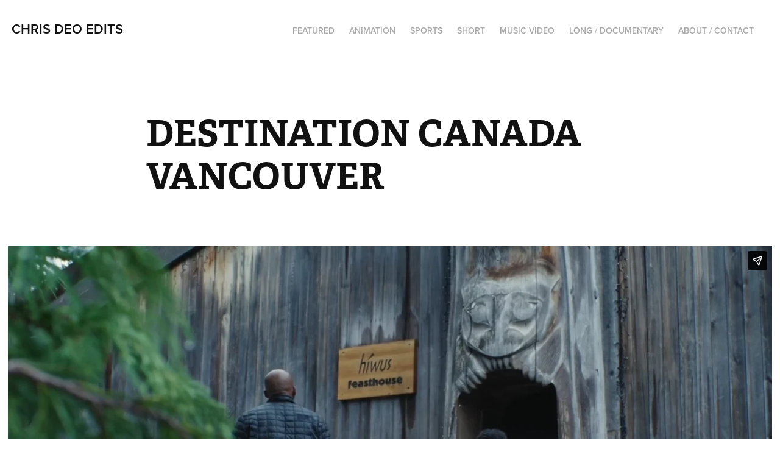

--- FILE ---
content_type: text/html; charset=utf-8
request_url: https://chrisdeoeditorial.com/destination-canada-vancouver
body_size: 3269
content:
<!DOCTYPE HTML>
<html lang="en-US">
<head>
  <meta charset="UTF-8" />
  <meta name="viewport" content="width=device-width, initial-scale=1" />
      <meta name="keywords"  content="editorial,toronto,baldassarre,baldassarre pasta,roots leather,crown royal recipe,kashi bar,kashi pistachio,video editing,proses,music video editor,SMILE AND WAVE,S+W,SMILE+WAVE,CHRIS VAN DYKE,Christian Deo,Christian Deo NYC,NYC editor,film editor" />
      <meta name="description"  content="Chris Deo is a video and digital media editor based out of Toronto, Canada." />
      <meta name="twitter:card"  content="summary_large_image" />
      <meta name="twitter:site"  content="@AdobePortfolio" />
      <meta  property="og:title" content="Chris Deo - DESTINATION CANADA VANCOUVER" />
      <meta  property="og:description" content="Chris Deo is a video and digital media editor based out of Toronto, Canada." />
      <meta  property="og:image" content="https://cdn.myportfolio.com/f64aaee56ca1df05f52bca70617f7562/c58b38e3-943f-4cb5-9775-7e4367b13280_rwc_0x0x1000x600x1000.png?h=4ad087f328b3ff968c0bd1ae40e40d88" />
        <link rel="icon" href="https://cdn.myportfolio.com/f64aaee56ca1df05f52bca70617f7562/8a123f84-57f5-41c4-9cc6-707681e03440_carw_1x1x32.png?h=bfb17c26a819a71e12838c21170a9eda" />
        <link rel="apple-touch-icon" href="https://cdn.myportfolio.com/f64aaee56ca1df05f52bca70617f7562/a89a7253-9aa9-4449-8cc0-5642c2c25593_carw_1x1x180.png?h=bf0b701bafcb00cd9f677e00e600b425" />
      <link rel="stylesheet" href="/dist/css/main.css" type="text/css" />
      <link rel="stylesheet" href="https://cdn.myportfolio.com/f64aaee56ca1df05f52bca70617f7562/717829a48b5fad64747b7bf2f577ae731769023293.css?h=2f9be8690309ef8e92861436bf0e33c4" type="text/css" />
    <link rel="canonical" href="https://chrisdeoeditorial.com/destination-canada-vancouver" />
      <title>Chris Deo - DESTINATION CANADA VANCOUVER</title>
    <script type="text/javascript" src="//use.typekit.net/ik/[base64].js?cb=35f77bfb8b50944859ea3d3804e7194e7a3173fb" async onload="
    try {
      window.Typekit.load();
    } catch (e) {
      console.warn('Typekit not loaded.');
    }
    "></script>
</head>
  <body class="transition-enabled">  <div class='page-background-video page-background-video-with-panel'>
  </div>
  <div class="js-responsive-nav">
    <div class="responsive-nav has-social">
      <div class="close-responsive-click-area js-close-responsive-nav">
        <div class="close-responsive-button"></div>
      </div>
          <div class="nav-container">
            <nav data-hover-hint="nav">
                <div class="gallery-title"><a href="/featured" >FEATURED</a></div>
                <div class="gallery-title"><a href="/animation" >ANIMATION</a></div>
                <div class="gallery-title"><a href="/sports-1" >SPORTS</a></div>
                <div class="gallery-title"><a href="/short" >SHORT</a></div>
                <div class="gallery-title"><a href="/musicvideo" >MUSIC VIDEO</a></div>
                <div class="gallery-title"><a href="/long1" >LONG / DOCUMENTARY</a></div>
      <div class="page-title">
        <a href="/about" >ABOUT / CONTACT</a>
      </div>
                <div class="social pf-nav-social" data-hover-hint="navSocialIcons">
                  <ul>
                  </ul>
                </div>
            </nav>
          </div>
    </div>
  </div>
  <div class="site-wrap cfix js-site-wrap">
    <div class="site-container">
      <div class="site-content e2e-site-content">
        <header class="site-header">
          <div class="logo-container">
              <div class="logo-wrap" data-hover-hint="logo">
                    <div class="logo e2e-site-logo-text logo-text  ">
    <a href="/featured" class="preserve-whitespace">Chris Deo EDITS</a>

</div>
              </div>
  <div class="hamburger-click-area js-hamburger">
    <div class="hamburger">
      <i></i>
      <i></i>
      <i></i>
    </div>
  </div>
          </div>
              <div class="nav-container">
                <nav data-hover-hint="nav">
                <div class="gallery-title"><a href="/featured" >FEATURED</a></div>
                <div class="gallery-title"><a href="/animation" >ANIMATION</a></div>
                <div class="gallery-title"><a href="/sports-1" >SPORTS</a></div>
                <div class="gallery-title"><a href="/short" >SHORT</a></div>
                <div class="gallery-title"><a href="/musicvideo" >MUSIC VIDEO</a></div>
                <div class="gallery-title"><a href="/long1" >LONG / DOCUMENTARY</a></div>
      <div class="page-title">
        <a href="/about" >ABOUT / CONTACT</a>
      </div>
                    <div class="social pf-nav-social" data-hover-hint="navSocialIcons">
                      <ul>
                      </ul>
                    </div>
                </nav>
              </div>
        </header>
        <main>
  <div class="page-container" data-context="page.page.container" data-hover-hint="pageContainer">
    <section class="page standard-modules">
        <header class="page-header content" data-context="pages" data-identity="id:p6228d6c7771789caaef0fef0d81de74a795a761d088ba1417cda1" data-hover-hint="pageHeader" data-hover-hint-id="p6228d6c7771789caaef0fef0d81de74a795a761d088ba1417cda1">
            <h1 class="title preserve-whitespace e2e-site-logo-text">DESTINATION CANADA VANCOUVER</h1>
            <p class="description"></p>
        </header>
      <div class="page-content js-page-content" data-context="pages" data-identity="id:p6228d6c7771789caaef0fef0d81de74a795a761d088ba1417cda1">
        <div id="project-canvas" class="js-project-modules modules content">
          <div id="project-modules">
              
              
              
              
              <div class="project-module module embed project-module-embed js-js-project-module">
  <div class="embed-dimensions" style="max-width: 1920px; max-height: 1080px; margin: 0 auto;">
                 <div class="embed-aspect-ratio" style="padding-bottom: 56.25%; position: relative; height: 0;">
                   <iframe src="https://player.vimeo.com/video/794884514?badge=0&amp;autopause=0&amp;player_id=0&amp;app_id=58479" frameborder="0" allow="autoplay; picture-in-picture" style="position:absolute; top:0; left:0; width:100%; height:100%;" class="embed-content" sandbox="allow-same-origin allow-scripts allow-pointer-lock allow-forms allow-popups allow-popups-to-escape-sandbox"></iframe>
                 </div>
               </div>
</div>

              
              
              
              
              
              
              
              
              
              
              <div class="project-module module text project-module-text align- js-project-module e2e-site-project-module-text">
  <div class="rich-text js-text-editable module-text"><div>DIRECTED BY RJ SAUER <br></div><div>PRODUCTION BY SKIN AND BONES <br></div><div><br></div><div>AGENCY COSSETTE <br></div><div>ART DIRECTOR - KELSEY HUGHES<br></div><div>COPY WRITER - BRIAN QUITTENTON</div><div><br></div><div>COLOUR BY RITA USHAKOVA</div><div><br></div><div>ONLINE BY ALTER EGO</div></div>
</div>

              
              
              
              
          </div>
        </div>
      </div>
    </section>
        <section class="back-to-top" data-hover-hint="backToTop">
          <a href="#"><span class="arrow">&uarr;</span><span class="preserve-whitespace">Back to Top</span></a>
        </section>
        <a class="back-to-top-fixed js-back-to-top back-to-top-fixed-with-panel" data-hover-hint="backToTop" data-hover-hint-placement="top-start" href="#">
          <svg version="1.1" id="Layer_1" xmlns="http://www.w3.org/2000/svg" xmlns:xlink="http://www.w3.org/1999/xlink" x="0px" y="0px"
           viewBox="0 0 26 26" style="enable-background:new 0 0 26 26;" xml:space="preserve" class="icon icon-back-to-top">
          <g>
            <path d="M13.8,1.3L21.6,9c0.1,0.1,0.1,0.3,0.2,0.4c0.1,0.1,0.1,0.3,0.1,0.4s0,0.3-0.1,0.4c-0.1,0.1-0.1,0.3-0.3,0.4
              c-0.1,0.1-0.2,0.2-0.4,0.3c-0.2,0.1-0.3,0.1-0.4,0.1c-0.1,0-0.3,0-0.4-0.1c-0.2-0.1-0.3-0.2-0.4-0.3L14.2,5l0,19.1
              c0,0.2-0.1,0.3-0.1,0.5c0,0.1-0.1,0.3-0.3,0.4c-0.1,0.1-0.2,0.2-0.4,0.3c-0.1,0.1-0.3,0.1-0.5,0.1c-0.1,0-0.3,0-0.4-0.1
              c-0.1-0.1-0.3-0.1-0.4-0.3c-0.1-0.1-0.2-0.2-0.3-0.4c-0.1-0.1-0.1-0.3-0.1-0.5l0-19.1l-5.7,5.7C6,10.8,5.8,10.9,5.7,11
              c-0.1,0.1-0.3,0.1-0.4,0.1c-0.2,0-0.3,0-0.4-0.1c-0.1-0.1-0.3-0.2-0.4-0.3c-0.1-0.1-0.1-0.2-0.2-0.4C4.1,10.2,4,10.1,4.1,9.9
              c0-0.1,0-0.3,0.1-0.4c0-0.1,0.1-0.3,0.3-0.4l7.7-7.8c0.1,0,0.2-0.1,0.2-0.1c0,0,0.1-0.1,0.2-0.1c0.1,0,0.2,0,0.2-0.1
              c0.1,0,0.1,0,0.2,0c0,0,0.1,0,0.2,0c0.1,0,0.2,0,0.2,0.1c0.1,0,0.1,0.1,0.2,0.1C13.7,1.2,13.8,1.2,13.8,1.3z"/>
          </g>
          </svg>
        </a>
  </div>
        </main>
      </div>
    </div>
  </div>
</body>
<script type="text/javascript">
  // fix for Safari's back/forward cache
  window.onpageshow = function(e) {
    if (e.persisted) { window.location.reload(); }
  };
</script>
  <script type="text/javascript">var __config__ = {"page_id":"p6228d6c7771789caaef0fef0d81de74a795a761d088ba1417cda1","theme":{"name":"geometric"},"pageTransition":true,"linkTransition":true,"disableDownload":false,"localizedValidationMessages":{"required":"This field is required","Email":"This field must be a valid email address"},"lightbox":{"enabled":true,"color":{"opacity":0.94,"hex":"#fff"}},"cookie_banner":{"enabled":false}};</script>
  <script type="text/javascript" src="/site/translations?cb=35f77bfb8b50944859ea3d3804e7194e7a3173fb"></script>
  <script type="text/javascript" src="/dist/js/main.js?cb=35f77bfb8b50944859ea3d3804e7194e7a3173fb"></script>
</html>


--- FILE ---
content_type: text/html; charset=UTF-8
request_url: https://player.vimeo.com/video/794884514?badge=0&autopause=0&player_id=0&app_id=58479
body_size: 6753
content:
<!DOCTYPE html>
<html lang="en">
<head>
  <meta charset="utf-8">
  <meta name="viewport" content="width=device-width,initial-scale=1,user-scalable=yes">
  
  <link rel="canonical" href="https://player.vimeo.com/video/794884514">
  <meta name="googlebot" content="noindex,indexifembedded">
  
  
  <title>DESTINATION_CANADA_-_VANCOUVER_-_GROUSE_TAKAYA on Vimeo</title>
  <style>
      body, html, .player, .fallback {
          overflow: hidden;
          width: 100%;
          height: 100%;
          margin: 0;
          padding: 0;
      }
      .fallback {
          
              background-color: transparent;
          
      }
      .player.loading { opacity: 0; }
      .fallback iframe {
          position: fixed;
          left: 0;
          top: 0;
          width: 100%;
          height: 100%;
      }
  </style>
  <link rel="modulepreload" href="https://f.vimeocdn.com/p/4.46.25/js/player.module.js" crossorigin="anonymous">
  <link rel="modulepreload" href="https://f.vimeocdn.com/p/4.46.25/js/vendor.module.js" crossorigin="anonymous">
  <link rel="preload" href="https://f.vimeocdn.com/p/4.46.25/css/player.css" as="style">
</head>

<body>


<div class="vp-placeholder">
    <style>
        .vp-placeholder,
        .vp-placeholder-thumb,
        .vp-placeholder-thumb::before,
        .vp-placeholder-thumb::after {
            position: absolute;
            top: 0;
            bottom: 0;
            left: 0;
            right: 0;
        }
        .vp-placeholder {
            visibility: hidden;
            width: 100%;
            max-height: 100%;
            height: calc(1080 / 1920 * 100vw);
            max-width: calc(1920 / 1080 * 100vh);
            margin: auto;
        }
        .vp-placeholder-carousel {
            display: none;
            background-color: #000;
            position: absolute;
            left: 0;
            right: 0;
            bottom: -60px;
            height: 60px;
        }
    </style>

    

    
        <style>
            .vp-placeholder-thumb {
                overflow: hidden;
                width: 100%;
                max-height: 100%;
                margin: auto;
            }
            .vp-placeholder-thumb::before,
            .vp-placeholder-thumb::after {
                content: "";
                display: block;
                filter: blur(7px);
                margin: 0;
                background: url(https://i.vimeocdn.com/video/1600846802-5a4352c74f26aad9c958a93ff3bf45a38dbd2e02bfdba0691768d80adc585652-d?mw=80&q=85) 50% 50% / contain no-repeat;
            }
            .vp-placeholder-thumb::before {
                 
                margin: -30px;
            }
        </style>
    

    <div class="vp-placeholder-thumb"></div>
    <div class="vp-placeholder-carousel"></div>
    <script>function placeholderInit(t,h,d,s,n,o){var i=t.querySelector(".vp-placeholder"),v=t.querySelector(".vp-placeholder-thumb");if(h){var p=function(){try{return window.self!==window.top}catch(a){return!0}}(),w=200,y=415,r=60;if(!p&&window.innerWidth>=w&&window.innerWidth<y){i.style.bottom=r+"px",i.style.maxHeight="calc(100vh - "+r+"px)",i.style.maxWidth="calc("+n+" / "+o+" * (100vh - "+r+"px))";var f=t.querySelector(".vp-placeholder-carousel");f.style.display="block"}}if(d){var e=new Image;e.onload=function(){var a=n/o,c=e.width/e.height;if(c<=.95*a||c>=1.05*a){var l=i.getBoundingClientRect(),g=l.right-l.left,b=l.bottom-l.top,m=window.innerWidth/g*100,x=window.innerHeight/b*100;v.style.height="calc("+e.height+" / "+e.width+" * "+m+"vw)",v.style.maxWidth="calc("+e.width+" / "+e.height+" * "+x+"vh)"}i.style.visibility="visible"},e.src=s}else i.style.visibility="visible"}
</script>
    <script>placeholderInit(document,  false ,  true , "https://i.vimeocdn.com/video/1600846802-5a4352c74f26aad9c958a93ff3bf45a38dbd2e02bfdba0691768d80adc585652-d?mw=80\u0026q=85",  1920 ,  1080 );</script>
</div>

<div id="player" class="player"></div>
<script>window.playerConfig = {"cdn_url":"https://f.vimeocdn.com","vimeo_api_url":"api.vimeo.com","request":{"files":{"dash":{"cdns":{"akfire_interconnect_quic":{"avc_url":"https://vod-adaptive-ak.vimeocdn.com/exp=1769376864~acl=%2Fadaef1ab-7020-45d5-8d47-f759f07e06c6%2Fpsid%3Da9b5937342a5e55215381957517dcac9d9b8f8c6da8e228b01e45fb214591945%2F%2A~hmac=5a840dab7c397ce860fce7e38e7dafad42c5bd0d2648279af5ca6b15f12f5372/adaef1ab-7020-45d5-8d47-f759f07e06c6/psid=a9b5937342a5e55215381957517dcac9d9b8f8c6da8e228b01e45fb214591945/v2/playlist/av/primary/prot/cXNyPTE/playlist.json?omit=av1-hevc\u0026pathsig=8c953e4f~xTJ-5SBys8nTKs5IQ3K3gDVLAbVKwFhRPMXV0SdEKjw\u0026qsr=1\u0026r=dXM%3D\u0026rh=3YzQne","origin":"gcs","url":"https://vod-adaptive-ak.vimeocdn.com/exp=1769376864~acl=%2Fadaef1ab-7020-45d5-8d47-f759f07e06c6%2Fpsid%3Da9b5937342a5e55215381957517dcac9d9b8f8c6da8e228b01e45fb214591945%2F%2A~hmac=5a840dab7c397ce860fce7e38e7dafad42c5bd0d2648279af5ca6b15f12f5372/adaef1ab-7020-45d5-8d47-f759f07e06c6/psid=a9b5937342a5e55215381957517dcac9d9b8f8c6da8e228b01e45fb214591945/v2/playlist/av/primary/prot/cXNyPTE/playlist.json?pathsig=8c953e4f~xTJ-5SBys8nTKs5IQ3K3gDVLAbVKwFhRPMXV0SdEKjw\u0026qsr=1\u0026r=dXM%3D\u0026rh=3YzQne"},"fastly_skyfire":{"avc_url":"https://skyfire.vimeocdn.com/1769376864-0x6ceb6298bdb6e571caec2c559aeb0a757d5b910d/adaef1ab-7020-45d5-8d47-f759f07e06c6/psid=a9b5937342a5e55215381957517dcac9d9b8f8c6da8e228b01e45fb214591945/v2/playlist/av/primary/prot/cXNyPTE/playlist.json?omit=av1-hevc\u0026pathsig=8c953e4f~xTJ-5SBys8nTKs5IQ3K3gDVLAbVKwFhRPMXV0SdEKjw\u0026qsr=1\u0026r=dXM%3D\u0026rh=3YzQne","origin":"gcs","url":"https://skyfire.vimeocdn.com/1769376864-0x6ceb6298bdb6e571caec2c559aeb0a757d5b910d/adaef1ab-7020-45d5-8d47-f759f07e06c6/psid=a9b5937342a5e55215381957517dcac9d9b8f8c6da8e228b01e45fb214591945/v2/playlist/av/primary/prot/cXNyPTE/playlist.json?pathsig=8c953e4f~xTJ-5SBys8nTKs5IQ3K3gDVLAbVKwFhRPMXV0SdEKjw\u0026qsr=1\u0026r=dXM%3D\u0026rh=3YzQne"}},"default_cdn":"akfire_interconnect_quic","separate_av":true,"streams":[{"profile":"d0b41bac-2bf2-4310-8113-df764d486192","id":"18d5bec4-b1d2-451f-986f-71a31df98093","fps":23.98,"quality":"240p"},{"profile":"5ff7441f-4973-4241-8c2e-976ef4a572b0","id":"d4ae310c-ee03-4016-acc2-58c3938d643c","fps":23.98,"quality":"1080p"},{"profile":"f9e4a5d7-8043-4af3-b231-641ca735a130","id":"e36a0d50-62e2-4183-b3d7-c05aaf0b1aeb","fps":23.98,"quality":"540p"},{"profile":"c3347cdf-6c91-4ab3-8d56-737128e7a65f","id":"5764f71d-906e-4248-9dac-19b91eaec714","fps":23.98,"quality":"360p"},{"profile":"f3f6f5f0-2e6b-4e90-994e-842d1feeabc0","id":"862e3ca4-1523-4211-981a-e29c97f7e3d6","fps":23.98,"quality":"720p"}],"streams_avc":[{"profile":"d0b41bac-2bf2-4310-8113-df764d486192","id":"18d5bec4-b1d2-451f-986f-71a31df98093","fps":23.98,"quality":"240p"},{"profile":"5ff7441f-4973-4241-8c2e-976ef4a572b0","id":"d4ae310c-ee03-4016-acc2-58c3938d643c","fps":23.98,"quality":"1080p"},{"profile":"f9e4a5d7-8043-4af3-b231-641ca735a130","id":"e36a0d50-62e2-4183-b3d7-c05aaf0b1aeb","fps":23.98,"quality":"540p"},{"profile":"c3347cdf-6c91-4ab3-8d56-737128e7a65f","id":"5764f71d-906e-4248-9dac-19b91eaec714","fps":23.98,"quality":"360p"},{"profile":"f3f6f5f0-2e6b-4e90-994e-842d1feeabc0","id":"862e3ca4-1523-4211-981a-e29c97f7e3d6","fps":23.98,"quality":"720p"}]},"hls":{"captions":"https://vod-adaptive-ak.vimeocdn.com/exp=1769376864~acl=%2Fadaef1ab-7020-45d5-8d47-f759f07e06c6%2Fpsid%3Da9b5937342a5e55215381957517dcac9d9b8f8c6da8e228b01e45fb214591945%2F%2A~hmac=5a840dab7c397ce860fce7e38e7dafad42c5bd0d2648279af5ca6b15f12f5372/adaef1ab-7020-45d5-8d47-f759f07e06c6/psid=a9b5937342a5e55215381957517dcac9d9b8f8c6da8e228b01e45fb214591945/v2/playlist/av/primary/sub/70298637-c-en-x-autogen/prot/cXNyPTE/playlist.m3u8?ext-subs=1\u0026omit=opus\u0026pathsig=8c953e4f~F9zBPVmUggoph01_EN3rM4VwgW-zTEqkQgKHxVCMR3o\u0026qsr=1\u0026r=dXM%3D\u0026rh=3YzQne\u0026sf=fmp4","cdns":{"akfire_interconnect_quic":{"avc_url":"https://vod-adaptive-ak.vimeocdn.com/exp=1769376864~acl=%2Fadaef1ab-7020-45d5-8d47-f759f07e06c6%2Fpsid%3Da9b5937342a5e55215381957517dcac9d9b8f8c6da8e228b01e45fb214591945%2F%2A~hmac=5a840dab7c397ce860fce7e38e7dafad42c5bd0d2648279af5ca6b15f12f5372/adaef1ab-7020-45d5-8d47-f759f07e06c6/psid=a9b5937342a5e55215381957517dcac9d9b8f8c6da8e228b01e45fb214591945/v2/playlist/av/primary/sub/70298637-c-en-x-autogen/prot/cXNyPTE/playlist.m3u8?ext-subs=1\u0026omit=av1-hevc-opus\u0026pathsig=8c953e4f~F9zBPVmUggoph01_EN3rM4VwgW-zTEqkQgKHxVCMR3o\u0026qsr=1\u0026r=dXM%3D\u0026rh=3YzQne\u0026sf=fmp4","captions":"https://vod-adaptive-ak.vimeocdn.com/exp=1769376864~acl=%2Fadaef1ab-7020-45d5-8d47-f759f07e06c6%2Fpsid%3Da9b5937342a5e55215381957517dcac9d9b8f8c6da8e228b01e45fb214591945%2F%2A~hmac=5a840dab7c397ce860fce7e38e7dafad42c5bd0d2648279af5ca6b15f12f5372/adaef1ab-7020-45d5-8d47-f759f07e06c6/psid=a9b5937342a5e55215381957517dcac9d9b8f8c6da8e228b01e45fb214591945/v2/playlist/av/primary/sub/70298637-c-en-x-autogen/prot/cXNyPTE/playlist.m3u8?ext-subs=1\u0026omit=opus\u0026pathsig=8c953e4f~F9zBPVmUggoph01_EN3rM4VwgW-zTEqkQgKHxVCMR3o\u0026qsr=1\u0026r=dXM%3D\u0026rh=3YzQne\u0026sf=fmp4","origin":"gcs","url":"https://vod-adaptive-ak.vimeocdn.com/exp=1769376864~acl=%2Fadaef1ab-7020-45d5-8d47-f759f07e06c6%2Fpsid%3Da9b5937342a5e55215381957517dcac9d9b8f8c6da8e228b01e45fb214591945%2F%2A~hmac=5a840dab7c397ce860fce7e38e7dafad42c5bd0d2648279af5ca6b15f12f5372/adaef1ab-7020-45d5-8d47-f759f07e06c6/psid=a9b5937342a5e55215381957517dcac9d9b8f8c6da8e228b01e45fb214591945/v2/playlist/av/primary/sub/70298637-c-en-x-autogen/prot/cXNyPTE/playlist.m3u8?ext-subs=1\u0026omit=opus\u0026pathsig=8c953e4f~F9zBPVmUggoph01_EN3rM4VwgW-zTEqkQgKHxVCMR3o\u0026qsr=1\u0026r=dXM%3D\u0026rh=3YzQne\u0026sf=fmp4"},"fastly_skyfire":{"avc_url":"https://skyfire.vimeocdn.com/1769376864-0x6ceb6298bdb6e571caec2c559aeb0a757d5b910d/adaef1ab-7020-45d5-8d47-f759f07e06c6/psid=a9b5937342a5e55215381957517dcac9d9b8f8c6da8e228b01e45fb214591945/v2/playlist/av/primary/sub/70298637-c-en-x-autogen/prot/cXNyPTE/playlist.m3u8?ext-subs=1\u0026omit=av1-hevc-opus\u0026pathsig=8c953e4f~F9zBPVmUggoph01_EN3rM4VwgW-zTEqkQgKHxVCMR3o\u0026qsr=1\u0026r=dXM%3D\u0026rh=3YzQne\u0026sf=fmp4","captions":"https://skyfire.vimeocdn.com/1769376864-0x6ceb6298bdb6e571caec2c559aeb0a757d5b910d/adaef1ab-7020-45d5-8d47-f759f07e06c6/psid=a9b5937342a5e55215381957517dcac9d9b8f8c6da8e228b01e45fb214591945/v2/playlist/av/primary/sub/70298637-c-en-x-autogen/prot/cXNyPTE/playlist.m3u8?ext-subs=1\u0026omit=opus\u0026pathsig=8c953e4f~F9zBPVmUggoph01_EN3rM4VwgW-zTEqkQgKHxVCMR3o\u0026qsr=1\u0026r=dXM%3D\u0026rh=3YzQne\u0026sf=fmp4","origin":"gcs","url":"https://skyfire.vimeocdn.com/1769376864-0x6ceb6298bdb6e571caec2c559aeb0a757d5b910d/adaef1ab-7020-45d5-8d47-f759f07e06c6/psid=a9b5937342a5e55215381957517dcac9d9b8f8c6da8e228b01e45fb214591945/v2/playlist/av/primary/sub/70298637-c-en-x-autogen/prot/cXNyPTE/playlist.m3u8?ext-subs=1\u0026omit=opus\u0026pathsig=8c953e4f~F9zBPVmUggoph01_EN3rM4VwgW-zTEqkQgKHxVCMR3o\u0026qsr=1\u0026r=dXM%3D\u0026rh=3YzQne\u0026sf=fmp4"}},"default_cdn":"akfire_interconnect_quic","separate_av":true}},"file_codecs":{"av1":[],"avc":["18d5bec4-b1d2-451f-986f-71a31df98093","d4ae310c-ee03-4016-acc2-58c3938d643c","e36a0d50-62e2-4183-b3d7-c05aaf0b1aeb","5764f71d-906e-4248-9dac-19b91eaec714","862e3ca4-1523-4211-981a-e29c97f7e3d6"],"hevc":{"dvh1":[],"hdr":[],"sdr":[]}},"lang":"en","referrer":"https://chrisdeoeditorial.com/destination-canada-vancouver","cookie_domain":".vimeo.com","signature":"0f73d8c5e8fa9a2d036f57f6597cf57f","timestamp":1769373264,"expires":3600,"text_tracks":[{"id":70298637,"lang":"en-x-autogen","url":"https://captions.vimeo.com/captions/70298637.vtt?expires=1769376864\u0026sig=1c128eace41eca74136d22b9a3010c11ee1bee8a","kind":"captions","label":"English (auto-generated)","provenance":"ai_generated","default":true}],"thumb_preview":{"url":"https://videoapi-sprites.vimeocdn.com/video-sprites/image/bcec5ed3-d3f3-4c1e-8585-a9d7a06e494f.0.jpeg?ClientID=sulu\u0026Expires=1769376864\u0026Signature=061f6c8958ebd691e0f55375f7c46077166dfa20","height":2640,"width":4686,"frame_height":240,"frame_width":426,"columns":11,"frames":120},"currency":"USD","session":"32abe3fcc7fdec658ee81c6bd3aac3e7d1792fc11769373264","cookie":{"volume":1,"quality":null,"hd":0,"captions":null,"transcript":null,"captions_styles":{"color":null,"fontSize":null,"fontFamily":null,"fontOpacity":null,"bgOpacity":null,"windowColor":null,"windowOpacity":null,"bgColor":null,"edgeStyle":null},"audio_language":null,"audio_kind":null,"qoe_survey_vote":0},"build":{"backend":"31e9776","js":"4.46.25"},"urls":{"js":"https://f.vimeocdn.com/p/4.46.25/js/player.js","js_base":"https://f.vimeocdn.com/p/4.46.25/js","js_module":"https://f.vimeocdn.com/p/4.46.25/js/player.module.js","js_vendor_module":"https://f.vimeocdn.com/p/4.46.25/js/vendor.module.js","locales_js":{"de-DE":"https://f.vimeocdn.com/p/4.46.25/js/player.de-DE.js","en":"https://f.vimeocdn.com/p/4.46.25/js/player.js","es":"https://f.vimeocdn.com/p/4.46.25/js/player.es.js","fr-FR":"https://f.vimeocdn.com/p/4.46.25/js/player.fr-FR.js","ja-JP":"https://f.vimeocdn.com/p/4.46.25/js/player.ja-JP.js","ko-KR":"https://f.vimeocdn.com/p/4.46.25/js/player.ko-KR.js","pt-BR":"https://f.vimeocdn.com/p/4.46.25/js/player.pt-BR.js","zh-CN":"https://f.vimeocdn.com/p/4.46.25/js/player.zh-CN.js"},"ambisonics_js":"https://f.vimeocdn.com/p/external/ambisonics.min.js","barebone_js":"https://f.vimeocdn.com/p/4.46.25/js/barebone.js","chromeless_js":"https://f.vimeocdn.com/p/4.46.25/js/chromeless.js","three_js":"https://f.vimeocdn.com/p/external/three.rvimeo.min.js","vuid_js":"https://f.vimeocdn.com/js_opt/modules/utils/vuid.min.js","hive_sdk":"https://f.vimeocdn.com/p/external/hive-sdk.js","hive_interceptor":"https://f.vimeocdn.com/p/external/hive-interceptor.js","proxy":"https://player.vimeo.com/static/proxy.html","css":"https://f.vimeocdn.com/p/4.46.25/css/player.css","chromeless_css":"https://f.vimeocdn.com/p/4.46.25/css/chromeless.css","fresnel":"https://arclight.vimeo.com/add/player-stats","player_telemetry_url":"https://arclight.vimeo.com/player-events","telemetry_base":"https://lensflare.vimeo.com"},"flags":{"plays":1,"dnt":0,"autohide_controls":0,"preload_video":"metadata_on_hover","qoe_survey_forced":0,"ai_widget":0,"ecdn_delta_updates":0,"disable_mms":0,"check_clip_skipping_forward":0},"country":"US","client":{"ip":"52.15.154.100"},"ab_tests":{"cross_origin_texttracks":{"group":"variant","track":false,"data":null},"restrict_max_quality_unless_visible":{"group":"control","track":true,"data":null}},"atid":"2277155592.1769373264","ai_widget_signature":"4b91389861739b1838453732509751f0d4f4d1f074b8824f6346b8656fd146ea_1769376864","config_refresh_url":"https://player.vimeo.com/video/794884514/config/request?atid=2277155592.1769373264\u0026expires=3600\u0026referrer=https%3A%2F%2Fchrisdeoeditorial.com%2Fdestination-canada-vancouver\u0026session=32abe3fcc7fdec658ee81c6bd3aac3e7d1792fc11769373264\u0026signature=0f73d8c5e8fa9a2d036f57f6597cf57f\u0026time=1769373264\u0026v=1"},"player_url":"player.vimeo.com","video":{"id":794884514,"title":"DESTINATION_CANADA_-_VANCOUVER_-_GROUSE_TAKAYA","width":1920,"height":1080,"duration":31,"url":"","share_url":"https://vimeo.com/794884514","embed_code":"\u003ciframe title=\"vimeo-player\" src=\"https://player.vimeo.com/video/794884514?h=6a8b9bf8e3\" width=\"640\" height=\"360\" frameborder=\"0\" referrerpolicy=\"strict-origin-when-cross-origin\" allow=\"autoplay; fullscreen; picture-in-picture; clipboard-write; encrypted-media; web-share\"   allowfullscreen\u003e\u003c/iframe\u003e","default_to_hd":0,"privacy":"disable","embed_permission":"public","thumbnail_url":"https://i.vimeocdn.com/video/1600846802-5a4352c74f26aad9c958a93ff3bf45a38dbd2e02bfdba0691768d80adc585652-d","owner":{"id":58330626,"name":"Chris Deo","img":"https://i.vimeocdn.com/portrait/80144065_60x60?sig=52c9cea0db234482b28396731ee84f3aa2a47bc89aa7411336c0c5c03f9c5ebb\u0026v=1\u0026region=us","img_2x":"https://i.vimeocdn.com/portrait/80144065_60x60?sig=52c9cea0db234482b28396731ee84f3aa2a47bc89aa7411336c0c5c03f9c5ebb\u0026v=1\u0026region=us","url":"https://vimeo.com/user58330626","account_type":"pro"},"spatial":0,"live_event":null,"version":{"current":null,"available":[{"id":518433126,"file_id":3546833757,"is_current":true}]},"unlisted_hash":null,"rating":{"id":3},"fps":23.98,"bypass_token":"eyJ0eXAiOiJKV1QiLCJhbGciOiJIUzI1NiJ9.eyJjbGlwX2lkIjo3OTQ4ODQ1MTQsImV4cCI6MTc2OTM3NjkwMH0.h7P3apw6uonOT2nWNy4hOqZT2rw7m_zLSNJ0Nsu_9AQ","channel_layout":"stereo","ai":0,"locale":""},"user":{"id":0,"team_id":0,"team_origin_user_id":0,"account_type":"none","liked":0,"watch_later":0,"owner":0,"mod":0,"logged_in":0,"private_mode_enabled":0,"vimeo_api_client_token":"eyJhbGciOiJIUzI1NiIsInR5cCI6IkpXVCJ9.eyJzZXNzaW9uX2lkIjoiMzJhYmUzZmNjN2ZkZWM2NThlZTgxYzZiZDNhYWMzZTdkMTc5MmZjMTE3NjkzNzMyNjQiLCJleHAiOjE3NjkzNzY4NjQsImFwcF9pZCI6MTE4MzU5LCJzY29wZXMiOiJwdWJsaWMgc3RhdHMifQ.ozF0kq9U9LBLbO6uZI58nAlGsgWCVBiIUP-8pqjcXzc"},"view":1,"vimeo_url":"vimeo.com","embed":{"audio_track":"","autoplay":0,"autopause":0,"dnt":0,"editor":0,"keyboard":1,"log_plays":1,"loop":1,"muted":0,"on_site":0,"texttrack":"","transparent":1,"outro":"beginning","playsinline":1,"quality":null,"player_id":"0","api":null,"app_id":"58479","color":"00adef","color_one":"000000","color_two":"00adef","color_three":"ffffff","color_four":"000000","context":"embed.main","settings":{"auto_pip":1,"badge":0,"byline":0,"collections":0,"color":0,"force_color_one":0,"force_color_two":0,"force_color_three":0,"force_color_four":0,"embed":1,"fullscreen":1,"like":0,"logo":0,"playbar":1,"portrait":0,"pip":0,"share":1,"spatial_compass":0,"spatial_label":0,"speed":0,"title":0,"volume":1,"watch_later":0,"watch_full_video":1,"controls":1,"airplay":1,"audio_tracks":0,"chapters":1,"chromecast":0,"cc":0,"transcript":0,"quality":1,"play_button_position":2,"ask_ai":0,"skipping_forward":1,"debug_payload_collection_policy":"default"},"create_interactive":{"has_create_interactive":false,"viddata_url":""},"min_quality":null,"max_quality":null,"initial_quality":null,"prefer_mms":1}}</script>
<script>const fullscreenSupported="exitFullscreen"in document||"webkitExitFullscreen"in document||"webkitCancelFullScreen"in document||"mozCancelFullScreen"in document||"msExitFullscreen"in document||"webkitEnterFullScreen"in document.createElement("video");var isIE=checkIE(window.navigator.userAgent),incompatibleBrowser=!fullscreenSupported||isIE;window.noModuleLoading=!1,window.dynamicImportSupported=!1,window.cssLayersSupported=typeof CSSLayerBlockRule<"u",window.isInIFrame=function(){try{return window.self!==window.top}catch(e){return!0}}(),!window.isInIFrame&&/twitter/i.test(navigator.userAgent)&&window.playerConfig.video.url&&(window.location=window.playerConfig.video.url),window.playerConfig.request.lang&&document.documentElement.setAttribute("lang",window.playerConfig.request.lang),window.loadScript=function(e){var n=document.getElementsByTagName("script")[0];n&&n.parentNode?n.parentNode.insertBefore(e,n):document.head.appendChild(e)},window.loadVUID=function(){if(!window.playerConfig.request.flags.dnt&&!window.playerConfig.embed.dnt){window._vuid=[["pid",window.playerConfig.request.session]];var e=document.createElement("script");e.async=!0,e.src=window.playerConfig.request.urls.vuid_js,window.loadScript(e)}},window.loadCSS=function(e,n){var i={cssDone:!1,startTime:new Date().getTime(),link:e.createElement("link")};return i.link.rel="stylesheet",i.link.href=n,e.getElementsByTagName("head")[0].appendChild(i.link),i.link.onload=function(){i.cssDone=!0},i},window.loadLegacyJS=function(e,n){if(incompatibleBrowser){var i=e.querySelector(".vp-placeholder");i&&i.parentNode&&i.parentNode.removeChild(i);let a=`/video/${window.playerConfig.video.id}/fallback`;window.playerConfig.request.referrer&&(a+=`?referrer=${window.playerConfig.request.referrer}`),n.innerHTML=`<div class="fallback"><iframe title="unsupported message" src="${a}" frameborder="0"></iframe></div>`}else{n.className="player loading";var t=window.loadCSS(e,window.playerConfig.request.urls.css),r=e.createElement("script"),o=!1;r.src=window.playerConfig.request.urls.js,window.loadScript(r),r["onreadystatechange"in r?"onreadystatechange":"onload"]=function(){!o&&(!this.readyState||this.readyState==="loaded"||this.readyState==="complete")&&(o=!0,playerObject=new VimeoPlayer(n,window.playerConfig,t.cssDone||{link:t.link,startTime:t.startTime}))},window.loadVUID()}};function checkIE(e){e=e&&e.toLowerCase?e.toLowerCase():"";function n(r){return r=r.toLowerCase(),new RegExp(r).test(e);return browserRegEx}var i=n("msie")?parseFloat(e.replace(/^.*msie (\d+).*$/,"$1")):!1,t=n("trident")?parseFloat(e.replace(/^.*trident\/(\d+)\.(\d+).*$/,"$1.$2"))+4:!1;return i||t}
</script>
<script nomodule>
  window.noModuleLoading = true;
  var playerEl = document.getElementById('player');
  window.loadLegacyJS(document, playerEl);
</script>
<script type="module">try{import("").catch(()=>{})}catch(t){}window.dynamicImportSupported=!0;
</script>
<script type="module">if(!window.dynamicImportSupported||!window.cssLayersSupported){if(!window.noModuleLoading){window.noModuleLoading=!0;var playerEl=document.getElementById("player");window.loadLegacyJS(document,playerEl)}var moduleScriptLoader=document.getElementById("js-module-block");moduleScriptLoader&&moduleScriptLoader.parentElement.removeChild(moduleScriptLoader)}
</script>
<script type="module" id="js-module-block">if(!window.noModuleLoading&&window.dynamicImportSupported&&window.cssLayersSupported){const n=document.getElementById("player"),e=window.loadCSS(document,window.playerConfig.request.urls.css);import(window.playerConfig.request.urls.js_module).then(function(o){new o.VimeoPlayer(n,window.playerConfig,e.cssDone||{link:e.link,startTime:e.startTime}),window.loadVUID()}).catch(function(o){throw/TypeError:[A-z ]+import[A-z ]+module/gi.test(o)&&window.loadLegacyJS(document,n),o})}
</script>

<script type="application/ld+json">{"embedUrl":"https://player.vimeo.com/video/794884514?h=6a8b9bf8e3","thumbnailUrl":"https://i.vimeocdn.com/video/1600846802-5a4352c74f26aad9c958a93ff3bf45a38dbd2e02bfdba0691768d80adc585652-d?f=webp","name":"DESTINATION_CANADA_-_VANCOUVER_-_GROUSE_TAKAYA","description":"This is \"DESTINATION_CANADA_-_VANCOUVER_-_GROUSE_TAKAYA\" by \"Chris Deo\" on Vimeo, the home for high quality videos and the people who love them.","duration":"PT31S","uploadDate":"2023-02-01T09:28:11-05:00","@context":"https://schema.org/","@type":"VideoObject"}</script>

</body>
</html>
